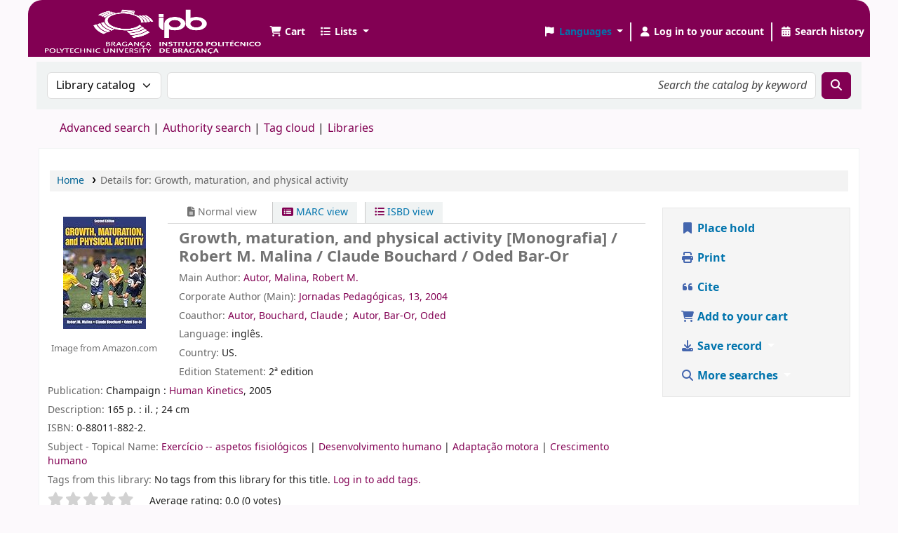

--- FILE ---
content_type: text/javascript
request_url: https://bibliotecas.ipb.pt/opac-tmpl/bootstrap/js/amazonimages_24.1112000.js
body_size: 350
content:
/* global __ */
/* exported verify_images */
// http://www.oreillynet.com/pub/a/javascript/2003/10/21/amazonhacks.html
function verify_images() {
    $("img").each(function(){
        if ((this.src.indexOf('images.amazon.com') >= 0) || (this.src.indexOf('g-images.amazon.com') >=0) || (this.src.indexOf('syndetics.com') >=0) ) {
            var w = this.width;
            var h = this.height;
            if ((w == 1) || (h == 1)) {
                $(this).parent().html("<span class=\"no-image\">"+ __("No cover image available") +"</span>");
            } else if ((this.complete != null) && (!this.complete)) {
                $(this).parent().html("<span class=\"no-image\">"+ __("No cover image available") +"</span>");
            }
        }
    });
}
